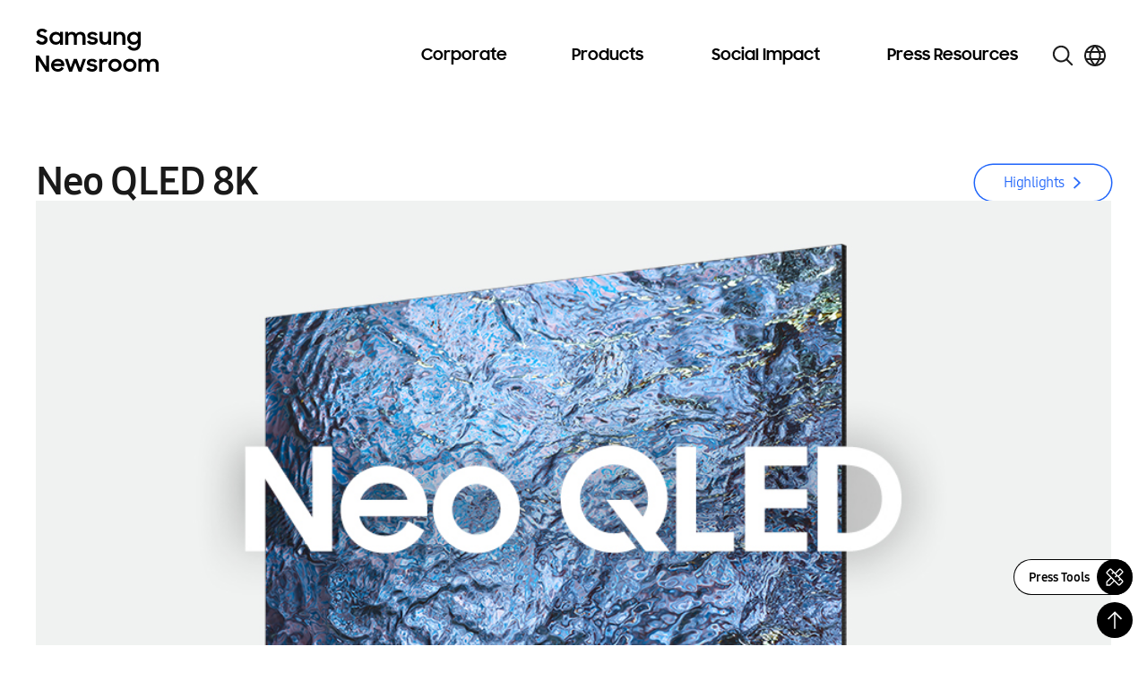

--- FILE ---
content_type: text/css
request_url: https://img.global.news.samsung.com/betree_content/unpacked_20201230/svs2021.css
body_size: 7358
content:
@charset "utf-8";

.spage .sp_cont_wrap .svs-2021 br,
.spage .sp_cont_wrap .svs-2021 p{
    display: none;
}
.spage .sp_cont_wrap .svs-2021 div,
.spage .sp_cont_wrap .svs-2021 ul{
    margin-bottom: 0;
}
.spage .sp_cont_wrap .svs-2021 .banner img{
    width: 100%;
}
.spage .sp_cont_wrap .svs-2021 .banner .banner_mo{
    display: none;
}
.spage .sp_cont_wrap .svs-2021 .contents{
    padding: 80px 38px 0;
}
.spage .sp_cont_wrap .svs-2021 .article{
    position: relative;
    padding-bottom: 120px;
}
.spage .sp_cont_wrap .svs-2021 .article_title{
    width: 100%;
    height: 48px;
    background: no-repeat left center/auto 100%;
    font-size: 0;
}
.spage .sp_cont_wrap .svs-2021 .article_title.title1{
    background-image: url(https://img.kr.news.samsung.com/betree_content/unpacked_20201230/images/title_the-first-look_pc.png);
}
.spage .sp_cont_wrap .svs-2021 .article_title.title2{
    background-image: url(https://img.kr.news.samsung.com/betree_content/unpacked_20201230/images/title_ces_pc.png);
}
.spage .sp_cont_wrap .svs-2021 .article_title.title3{
    background-image: url(https://img.kr.news.samsung.com/betree_content/unpacked_20201230/images/title_unpacked_pc.png);
}
.spage .sp_cont_wrap .svs-2021 .article_title.title4{
    background-image: url(https://img.kr.news.samsung.com/betree_content/unpacked_20201230/images/title_exynos_pc.jpg);
}
.spage .sp_cont_wrap .svs-2021 .youtube_wrap{
    position: relative;
    width: 100%;
    padding-bottom: 56.25%;
}
.spage .sp_cont_wrap .svs-2021 .youtube_wrap iframe{
    width: 100%;
    height: 100%;
    position: absolute;
    left: 0;
    top: 0;
}
.spage .sp_cont_wrap .svs-2021 .gallery{
    padding: 40px 0 20px;
    display: flex;
    margin-right: -12px;
}
.spage .sp_cont_wrap .svs-2021 .gallery li{
    list-style: none;
    margin: 0;
    width: 33.3%;
    padding-right: 12px;
}
.spage .sp_cont_wrap .svs-2021 .gallery a{
    display: block;
    overflow: hidden;
    position: relative;
}
.spage .sp_cont_wrap .svs-2021 .gallery a:not(.coming):after{
    content: "";
    width: 62px;
    height: 62px;
    background: url(https://img.kr.news.samsung.com/betree_content/unpacked_20201230/images/play.png) no-repeat center/100% auto;
    position: absolute;
    left: 50%;
    top: 50%;
    transform: translate(-50%, -50%);
}
.spage .sp_cont_wrap .svs-2021 .gallery a.coming{
    cursor: default;
}
.spage .sp_cont_wrap .svs-2021 .gallery a img{
    transition: transform .2s ease;
}
.spage .sp_cont_wrap .svs-2021 .gallery a:hover img{
    transform: scale(1.1);
}

.spage .sp_cont_wrap .svs-2021 .group{
    position: absolute;
    right: 0;
    top: 0;
    display: flex;
    align-items: center;
}
.spage .sp_cont_wrap .svs-2021 .group a{
    display: inline-flex;
    align-items: center;
    font-size: 18px;
    height: 48px;
    padding: 0 26px;
    border: 1px solid;
    border-radius: 8px;
    text-decoration: none;
}
.spage .sp_cont_wrap .svs-2021 .group a::after{
    content: "";
    width: 9px;
    height: 10px;
    background: no-repeat center/100% auto;
    margin-left: 10px;
}
.spage .sp_cont_wrap .svs-2021 .group .video{
    color: #ff0000;
    border-color: #ff0000;
}
.spage .sp_cont_wrap .svs-2021 .group .video::after{
    background-image: url(https://img.kr.news.samsung.com/betree_content/unpacked_20201230/images/icons_arrow_red.png);
}
.spage .sp_cont_wrap .svs-2021 .group .photo{
    color: #1428a0;
    border-color: #1428a0;
    margin-left: 9px;
}
.spage .sp_cont_wrap .svs-2021 .group .photo::after{
    background-image: url(https://img.kr.news.samsung.com/betree_content/unpacked_20201230/images/icons_arrow_blue.png);
}
@media (max-width: 940px){
    .spage .sp_cont_wrap .svs-2021 .article_title{
        margin-bottom: 48px;
    }
    .spage .sp_cont_wrap .svs-2021 .group{
        top: 60px;
    }
}
@media (max-width: 768px){
    .spage .sp_cont_wrap .svs-2021 .banner .banner_pc{
        display: none;
    }

    .spage .sp_cont_wrap .svs-2021 .banner .banner_mo{
        display: block;
    }
    .spage .sp_cont_wrap .svs-2021 .contents{
        padding: 34px 36px 0;
    }
    .spage .sp_cont_wrap .svs-2021 .article{
        padding-bottom: 70px;
    }
    .spage .sp_cont_wrap .svs-2021 .article_title{
        height: 30px;
        margin: 0;
    }
    .spage .sp_cont_wrap .svs-2021 .article_title.title1{
        background-image: url(https://img.kr.news.samsung.com/betree_content/unpacked_20201230/images/title_the-first-look.png);
    }
    .spage .sp_cont_wrap .svs-2021 .article_title.title2{
        background-image: url(https://img.kr.news.samsung.com/betree_content/unpacked_20201230/images/title_ces.png);
    }
    .spage .sp_cont_wrap .svs-2021 .article_title.title3{
        background-image: url(https://img.kr.news.samsung.com/betree_content/unpacked_20201230/images/title_unpacked.png);
    }
    .spage .sp_cont_wrap .svs-2021 .article_title.title4{
        background-image: url(https://img.kr.news.samsung.com/betree_content/unpacked_20201230/images/title_exynos.jpg);
    }
    .spage .sp_cont_wrap .svs-2021 .gallery{
        padding: 14px 0 0;
        display: block;
        margin-right: 0;
    }
    .spage .sp_cont_wrap .svs-2021 .gallery li{
        width: 100%;
        padding-bottom: 15px;
        padding-right: 0;
    }
    .spage .sp_cont_wrap .svs-2021 .gallery a:after{
        width: 34px;
        height: 34px;
    }
    .spage .sp_cont_wrap .svs-2021 .group{
        position: static;
        justify-content: flex-end;
    }
    .spage .sp_cont_wrap .svs-2021 .group a{
        justify-content: center;
        font-size: 12px;
        height: 40px;
        padding: 0;
        width: calc(50% - 5px);
        border-radius: 5px;
    }
    .spage .sp_cont_wrap .svs-2021 .group a::after{
        width: 7px;
        height: 8px;
        margin-left: 6px;
    }
}
@media (max-width: 480px){
    .spage .sp_cont_wrap .svs-2021 .contents{
        padding: 34px 18px 0;
    }
    .spage .sp_cont_wrap .svs-2021 .group{
        justify-content: space-between;
    }
}
@media (max-width: 380px){
    .spage .sp_cont_wrap .svs-2021 .banner{
        background-size:auto 86%;
    }
}
@media (max-width: 370px){
    .spage .sp_cont_wrap .svs-2021 .article_title{
        height: 24px;
    }
    .spage .sp_cont_wrap .svs-2021 .article_title.title1{
        background-image: url(https://img.kr.news.samsung.com/betree_content/unpacked_20201230/images/title_the-first-look_pc.png);
    }
    .spage .sp_cont_wrap .svs-2021 .article_title.title2{
        background-image: url(https://img.kr.news.samsung.com/betree_content/unpacked_20201230/images/title_ces_pc.png);
    }
    .spage .sp_cont_wrap .svs-2021 .article_title.title3{
        background-image: url(https://img.kr.news.samsung.com/betree_content/unpacked_20201230/images/title_unpacked_pc.png);
    }
    .spage .sp_cont_wrap .svs-2021 .article_title.title4{
        background-image: url(https://img.kr.news.samsung.com/betree_content/unpacked_20201230/images/title_exynos_pc.jpg);
    }
}
@media (max-width: 330px){
    .spage .sp_cont_wrap .svs-2021 .article_title{
        height: 22px;
    }
}

--- FILE ---
content_type: text/css
request_url: https://img.global.news.samsung.com/betree_content/unbox_20210303/unbox20210303.css
body_size: 450
content:
@charset "utf-8";

.spage .sp_cont_wrap .svs-2021 .article_title.title5{
    background-image: url(https://img.global.news.samsung.com/betree_content/unbox_20210303/images/title_Unbox_Discover_2021.png);
}


@media (max-width: 370px){

    .spage .sp_cont_wrap .svs-2021 .article_title.title5{
        background-image: url(https://img.global.news.samsung.com/betree_content/unbox_20210303/images/title_Unbox_Discover_2021.png);
    }
}


--- FILE ---
content_type: image/svg+xml
request_url: https://news.samsung.com/global/wp-content/themes/newsroom/assets/images/icons/press.svg
body_size: 209
content:
<svg width="12" height="22" viewBox="0 0 12 22" fill="none" xmlns="http://www.w3.org/2000/svg">
<path d="M3.6 4L3.58816 4.90336L8.448 4.912L2 11.36L2.64 12L9.088 5.552L9.08576 10.401L10 10.4V4H3.6Z" fill="#1A1A1A" stroke="#1A1A1A" stroke-width="0.5"/>
</svg>


--- FILE ---
content_type: image/svg+xml
request_url: https://news.samsung.com/global/wp-content/themes/newsroom/assets/images/icons/tools.svg
body_size: 675
content:
<svg width="16" height="16" viewBox="0 0 16 16" fill="none" xmlns="http://www.w3.org/2000/svg">
<path d="M14.7074 10.8333L11.54 7.66531L14.7069 4.49831C14.8945 4.31089 14.9999 4.05664 15.0001 3.79146C15.0003 3.52629 14.8951 3.2719 14.7077 3.08426L14.7069 3.08326L12.9169 1.29326C12.7294 1.10563 12.4751 1.00014 12.2099 1C11.9447 0.999859 11.6903 1.10508 11.5027 1.29251L11.5018 1.29326L8.33501 4.45976L5.16761 1.29201C4.97981 1.10501 4.72556 1.00004 4.46053 1.00009C4.19551 1.00014 3.94129 1.10519 3.75356 1.29226L1.29271 3.75321C1.10528 3.94082 1 4.19517 1 4.46036C1 4.72555 1.10528 4.9799 1.29271 5.16751L4.45961 8.33476L1.00001 11.7942V15.0001H4.20531L7.66481 11.5404L10.8325 14.7086C11.0205 14.8953 11.2748 15.0001 11.5398 15.0001C11.8048 15.0001 12.059 14.8953 12.2471 14.7086L14.7074 12.2474C14.8948 12.0598 15 11.8055 15 11.5403C15 11.2752 14.8948 11.0209 14.7074 10.8333ZM12.2067 1.99826L14.0017 3.79326L10.835 6.96006L9.04001 5.16506L12.2067 1.99826ZM4.00001 14.0001H2.00001V12.2044L5.16456 9.04006L7.00306 10.879L4.00001 14.0001ZM11.54 14.0018L2.00001 4.46071L4.46096 2.00006L6.35501 3.89381L5.22901 5.02006L5.93666 5.72711L7.06201 4.60111L9.12671 6.66581L8.00001 7.79176L8.70801 8.49881L9.83386 7.37281L11.8989 9.43781L10.773 10.5633L11.4801 11.2708L12.6059 10.1451L14.0012 11.5406L11.54 14.0018Z" fill="black"/>
</svg>


--- FILE ---
content_type: text/javascript
request_url: https://news.samsung.com/global/wp-content/themes/newsroom/js/page.script.js?ver=6.8.3
body_size: 488
content:
var newsroom = window.newsroom || {};
newsroom.page = window.newsroom.page || {};

newsroom.page = (function($){
    "use strict";

    var pageCommon = {
        // 개인정보처리방침 191106
        personalInfoSelectbox : function(){
            var optionValue = "";
            $("#issueHistoryDate").change(function() {
                optionValue = $(this).val();
            });
            $('.select_wrap .btn_select').on('click',function(){
                location.href=optionValue;
            });
        },
        report : function(){
            var list = $(".pdfdown_table").find("tr");
            var len = list.length;
            if(len % 2 === 0){
                $(list[len-1]).addClass("noborder");
                $(list[len-2]).addClass("noborder");
            }else{
                $(list[len-1]).addClass("noborder");
            }
        },
        init : function(){
            pageCommon.personalInfoSelectbox();
        }
    };
    $(document).ready(function(){
        pageCommon.init();
        if($(".pdfdown_table").length > 0){
            pageCommon.report();
        }
    });
    return {};
})(jQuery);

--- FILE ---
content_type: image/svg+xml
request_url: https://news.samsung.com/global/wp-content/themes/newsroom/assets/images/icons/rss.svg
body_size: 277
content:
<svg width="16" height="16" viewBox="0 0 16 16" fill="none" xmlns="http://www.w3.org/2000/svg">
<path d="M4 9C2.35 9 1 10.35 1 12C1 13.65 2.35 15 4 15C5.65 15 7 13.65 7 12C7 10.35 5.65 9 4 9ZM4 14C2.9 14 2 13.1 2 12C2 10.9 2.9 10 4 10C5.1 10 6 10.9 6 12C6 13.1 5.1 14 4 14Z" fill="black"/>
<path d="M15 12H14C14 6.5 9.5 2 4 2V1C10.05 1 15 5.95 15 12Z" fill="black"/>
<path d="M11 12H10C10 8.7 7.3 6 4 6V5C7.85 5 11 8.15 11 12Z" fill="black"/>
</svg>


--- FILE ---
content_type: image/svg+xml
request_url: https://news.samsung.com/global/wp-content/themes/newsroom/assets/images/icons/more_arrow.svg
body_size: 211
content:
<svg width="16" height="16" viewBox="0 0 16 16" fill="none" xmlns="http://www.w3.org/2000/svg">
<g id="Chevron--right">
<path id="Vector" d="M11 8L5.73684 13L5 12.3L9.52632 8L5 3.7L5.73684 3L11 8Z" fill="#1E64FA" stroke="#1E64FA" stroke-width="0.5"/>
</g>
</svg>
